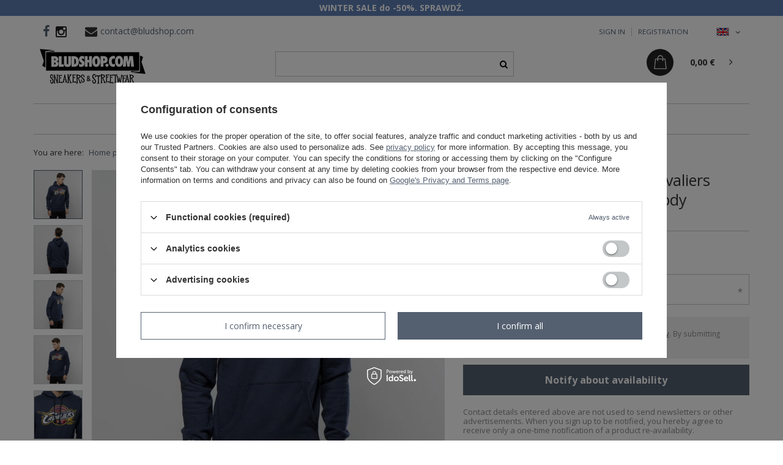

--- FILE ---
content_type: text/html; charset=utf-8
request_url: https://bludshop.com/ajax/projector.php?action=get&product=28859&get=sizes
body_size: 431
content:
{"sizes":{"id":28859,"name":"Mitchell & Ness Cleveland Cavaliers navy Team Logo Pullover Hoody","firm":{"name":"Mitchell & Ness","productsLink":"\/firm-eng-1384350973-Mitchell-Ness.html"},"cleardescription":"","description":"","icon":"hpeciai\/bfcf8a8cc5def2bf2040bc5e77472c5c\/pol_il_Bluza-Mitchell-Ness-Cleveland-Cavaliers-navy-Team-Logo-Pullover-Hoody-28859.jpg","series":{"name":"fallow \/ winter 2017","link":"search.php?series=9&lang=eng"},"taxes":{"vat":"23.0"},"code":"","moreprices":"y","new":"0","link":"\/product-eng-28859-Mitchell-Ness-Cleveland-Cavaliers-navy-Team-Logo-Pullover-Hoody.html","product_type":"product_item","unit":"pair","unit_single":"pair","unit_plural":"pairs","unit_fraction":"para","unit_precision":"0","unit_sellby":1,"items":{"00000-uniw":{"type":"uniw","priority":0,"name":"uniw","description":"","amount":0,"phone_price":"false","prices":{"price_retail":59.29,"price_minimal":0,"price_automatic_calculation":0,"price_retail_dynamic":0,"price_srp":0,"price_crossed_retail":0,"price_crossed_wholesale":0,"omnibus_price_retail":null,"omnibus_price_retail_new_price":null,"omnibus_price_wholesale":null,"omnibus_price_wholesale_new_price":null,"price":59.29,"price_net":48.2}}},"amount":0}}

--- FILE ---
content_type: text/html; charset=utf-8
request_url: https://bludshop.com/ajax/projector.php?action=get_product_observed&product=28859&size=onesize&email=
body_size: 39
content:
{"return":{"product":true,"size":true},"product":{"id":28859,"name":"Mitchell & Ness Cleveland Cavaliers navy Team Logo Pullover Hoody","version_name":"","version_group_name":""},"size":{"name":null},"sms_active":false,"status":"ok"}

--- FILE ---
content_type: text/html; charset=utf-8
request_url: https://bludshop.com/ajax/hotspots.php?action=get-hotspots-html&zones-names=products_associated_zone1,products_associated_zone2&components=products_associated_zone1,products_associated_zone2&zones-types=projector,projector&product=28859&products=
body_size: 2338
content:
{"products_associated_zone1":"","products_associated_zone2":"\n<section id=\"products_associated_zone2\" class=\"hotspot mb-5\"><h2><span class=\"headline\"><span class=\"headline__name\">others bought<\/span><\/span><\/h2><div class=\"products d-flex flex-wrap justify-content-center\"><div class=\"product col-6 col-sm-3 py-3\"><a class=\"product__icon d-flex justify-content-center align-items-center\" data-product-id=\"49762\" href=\"\/product-eng-49762-Mitchell-Ness-sweatshirt-Oakland-Raiders-NFL-Team-Logo-Hoody-black.html\" title=\"Mitchell &amp; Ness sweatshirt Oakland Raiders NFL Team Logo Hoody black\"><img src=\"\/gfx\/standards\/loader.gif?r=1731521983\" class=\"b-lazy\" data-src-small=\"\/hpeciai\/173841aca60cd66bd5bc95ed316b2f19\/eng_is_Mitchell-Ness-sweatshirt-Oakland-Raiders-NFL-Team-Logo-Hoody-black-49762jpg\" data-src=\"\/hpeciai\/daa38494ac6be8a446caf38871e13dbb\/eng_il_Mitchell-Ness-sweatshirt-Oakland-Raiders-NFL-Team-Logo-Hoody-black-49762jpg\" alt=\"Mitchell &amp; Ness sweatshirt Oakland Raiders NFL Team Logo Hoody black\"><\/a><h3><a class=\"product__name\" href=\"\/product-eng-49762-Mitchell-Ness-sweatshirt-Oakland-Raiders-NFL-Team-Logo-Hoody-black.html\" title=\"Mitchell &amp; Ness sweatshirt Oakland Raiders NFL Team Logo Hoody black\">Mitchell &amp; Ness sweatshirt Oakland Raiders NFL Team Logo Hoody black<\/a><\/h3><div class=\"firm_name\"><span>Mitchell &amp; Ness<\/span><\/div><div class=\"product__prices --omnibus\"><span class=\"price --max\"><span class=\"omnibus_label\">Regular price: <\/span><del>78,33\u00a0\u20ac<span class=\"price_vat\"> incl. VAT<\/span><\/del><\/span><strong class=\"price\">39,29\u00a0\u20ac<span class=\"price_vat\"> incl. VAT<\/span><\/strong><span class=\"omnibus_price\"><span class=\"omnibus_price__text\">Lowest price in 30 days before discount: <\/span><span class=\"omnibus_price__value\">39,29\u00a0\u20ac<\/span><\/span><\/div><\/div><div class=\"product col-6 col-sm-3 py-3\"><a class=\"product__icon d-flex justify-content-center align-items-center\" data-product-id=\"49758\" href=\"\/product-eng-49758-Mitchell-Ness-sweatshirt-Los-Angeles-Lakers-NBA-Gold-Team-Logo-Hoody-black.html\" title=\"Mitchell &amp; Ness sweatshirt Los Angeles Lakers NBA Gold Team Logo Hoody black\"><img src=\"\/gfx\/standards\/loader.gif?r=1731521983\" class=\"b-lazy\" data-src-small=\"\/hpeciai\/79989e0ddec037e738d8cbad19d590bb\/eng_is_Mitchell-Ness-sweatshirt-Los-Angeles-Lakers-NBA-Gold-Team-Logo-Hoody-black-49758jpg\" data-src=\"\/hpeciai\/b5142ba46f9df3625831a83d02a43e30\/eng_il_Mitchell-Ness-sweatshirt-Los-Angeles-Lakers-NBA-Gold-Team-Logo-Hoody-black-49758jpg\" alt=\"Mitchell &amp; Ness sweatshirt Los Angeles Lakers NBA Gold Team Logo Hoody black\"><\/a><h3><a class=\"product__name\" href=\"\/product-eng-49758-Mitchell-Ness-sweatshirt-Los-Angeles-Lakers-NBA-Gold-Team-Logo-Hoody-black.html\" title=\"Mitchell &amp; Ness sweatshirt Los Angeles Lakers NBA Gold Team Logo Hoody black\">Mitchell &amp; Ness sweatshirt Los Angeles Lakers NBA Gold Team Logo Hoody black<\/a><\/h3><div class=\"firm_name\"><span>Mitchell &amp; Ness<\/span><\/div><div class=\"product__prices --omnibus\"><span class=\"price --max\"><span class=\"omnibus_label\">Regular price: <\/span><del>78,33\u00a0\u20ac<span class=\"price_vat\"> incl. VAT<\/span><\/del><\/span><strong class=\"price\">39,29\u00a0\u20ac<span class=\"price_vat\"> incl. VAT<\/span><\/strong><span class=\"omnibus_price\"><span class=\"omnibus_price__text\">Lowest price in 30 days before discount: <\/span><span class=\"omnibus_price__value\">39,29\u00a0\u20ac<\/span><\/span><\/div><\/div><div class=\"product col-6 col-sm-3 py-3\"><a class=\"product__icon d-flex justify-content-center align-items-center\" data-product-id=\"49759\" href=\"\/product-eng-49759-Mitchell-Ness-sweatshirt-Boston-Celtics-NBA-Gold-Team-Logo-Hoody-black.html\" title=\"Mitchell &amp; Ness sweatshirt Boston Celtics NBA Gold Team Logo Hoody black\"><img src=\"\/gfx\/standards\/loader.gif?r=1731521983\" class=\"b-lazy\" data-src-small=\"\/hpeciai\/120d7f210dcaa7711ec40970d83e652a\/eng_is_Mitchell-Ness-sweatshirt-Boston-Celtics-NBA-Gold-Team-Logo-Hoody-black-49759jpg\" data-src=\"\/hpeciai\/ba434c2adeb4501dfc9c74a7360ba4ac\/eng_il_Mitchell-Ness-sweatshirt-Boston-Celtics-NBA-Gold-Team-Logo-Hoody-black-49759jpg\" alt=\"Mitchell &amp; Ness sweatshirt Boston Celtics NBA Gold Team Logo Hoody black\"><\/a><h3><a class=\"product__name\" href=\"\/product-eng-49759-Mitchell-Ness-sweatshirt-Boston-Celtics-NBA-Gold-Team-Logo-Hoody-black.html\" title=\"Mitchell &amp; Ness sweatshirt Boston Celtics NBA Gold Team Logo Hoody black\">Mitchell &amp; Ness sweatshirt Boston Celtics NBA Gold Team Logo Hoody black<\/a><\/h3><div class=\"firm_name\"><span>Mitchell &amp; Ness<\/span><\/div><div class=\"product__prices --omnibus\"><span class=\"price --max\"><span class=\"omnibus_label\">Regular price: <\/span><del>78,33\u00a0\u20ac<span class=\"price_vat\"> incl. VAT<\/span><\/del><\/span><strong class=\"price\">39,29\u00a0\u20ac<span class=\"price_vat\"> incl. VAT<\/span><\/strong><span class=\"omnibus_price\"><span class=\"omnibus_price__text\">Lowest price in 30 days before discount: <\/span><span class=\"omnibus_price__value\">39,29\u00a0\u20ac<\/span><\/span><\/div><\/div><div class=\"product col-6 col-sm-3 py-3\"><a class=\"product__icon d-flex justify-content-center align-items-center\" data-product-id=\"48310\" href=\"\/product-eng-48310-Mitchell-Ness-sweatshirt-Branded-Essentials-Hoodie-grey-grey.html\" title=\"Mitchell &amp; Ness sweatshirt Branded Essentials Hoodie grey\/grey\"><img src=\"\/gfx\/standards\/loader.gif?r=1731521983\" class=\"b-lazy\" data-src-small=\"\/hpeciai\/93f2a309077b2fbba371de1235dda1b1\/eng_is_Mitchell-Ness-sweatshirt-Branded-Essentials-Hoodie-grey-grey-48310jpg\" data-src=\"\/hpeciai\/93f2a309077b2fbba371de1235dda1b1\/eng_il_Mitchell-Ness-sweatshirt-Branded-Essentials-Hoodie-grey-grey-48310jpg\" alt=\"Mitchell &amp; Ness sweatshirt Branded Essentials Hoodie grey\/grey\"><\/a><h3><a class=\"product__name\" href=\"\/product-eng-48310-Mitchell-Ness-sweatshirt-Branded-Essentials-Hoodie-grey-grey.html\" title=\"Mitchell &amp; Ness sweatshirt Branded Essentials Hoodie grey\/grey\">Mitchell &amp; Ness sweatshirt Branded Essentials Hoodie grey\/grey<\/a><\/h3><div class=\"firm_name\"><span>Mitchell &amp; Ness<\/span><\/div><div class=\"product__prices\"><strong class=\"price\">56,90\u00a0\u20ac<span class=\"price_vat\"> incl. VAT<\/span><\/strong><\/div><\/div><div class=\"product col-6 col-sm-3 py-3\"><a class=\"product__icon d-flex justify-content-center align-items-center\" data-product-id=\"50555\" href=\"\/product-eng-50555-Mitchell-Ness-sweatshirt-Atlanta-Hawks-NBA-Team-OG-Fleece-2-0-black.html\" title=\"Mitchell &amp; Ness sweatshirt Atlanta Hawks NBA Team OG Fleece 2.0 black\"><img src=\"\/gfx\/standards\/loader.gif?r=1731521983\" class=\"b-lazy\" data-src-small=\"\/hpeciai\/419b99a600c7a36c79eb170f50fcd6d6\/eng_is_Mitchell-Ness-sweatshirt-Atlanta-Hawks-NBA-Team-OG-Fleece-2-0-black-50555jpg\" data-src=\"\/hpeciai\/abd438d62f9ce8b7f3c732f44a9d3f13\/eng_il_Mitchell-Ness-sweatshirt-Atlanta-Hawks-NBA-Team-OG-Fleece-2-0-black-50555jpg\" alt=\"Mitchell &amp; Ness sweatshirt Atlanta Hawks NBA Team OG Fleece 2.0 black\"><\/a><h3><a class=\"product__name\" href=\"\/product-eng-50555-Mitchell-Ness-sweatshirt-Atlanta-Hawks-NBA-Team-OG-Fleece-2-0-black.html\" title=\"Mitchell &amp; Ness sweatshirt Atlanta Hawks NBA Team OG Fleece 2.0 black\">Mitchell &amp; Ness sweatshirt Atlanta Hawks NBA Team OG Fleece 2.0 black<\/a><\/h3><div class=\"firm_name\"><span>Mitchell &amp; Ness<\/span><\/div><div class=\"product__prices --omnibus\"><span class=\"price --max\"><span class=\"omnibus_label\">Regular price: <\/span><del>125,95\u00a0\u20ac<span class=\"price_vat\"> incl. VAT<\/span><\/del><\/span><strong class=\"price\">63,10\u00a0\u20ac<span class=\"price_vat\"> incl. VAT<\/span><\/strong><span class=\"omnibus_price\"><span class=\"omnibus_price__text\">Lowest price in 30 days before discount: <\/span><span class=\"omnibus_price__value\">66,43\u00a0\u20ac<\/span><\/span><\/div><\/div><div class=\"product col-6 col-sm-3 py-3\"><a class=\"product__icon d-flex justify-content-center align-items-center\" data-product-id=\"49763\" href=\"\/product-eng-49763-Mitchell-Ness-sweatshirt-Oakland-Raiders-NFL-Gold-Team-Logo-Hoody-black.html\" title=\"Mitchell &amp; Ness sweatshirt Oakland Raiders NFL Gold Team Logo Hoody black\"><img src=\"\/gfx\/standards\/loader.gif?r=1731521983\" class=\"b-lazy\" data-src-small=\"\/hpeciai\/747adb753b642a6cbe80b65162d3724d\/eng_is_Mitchell-Ness-sweatshirt-Oakland-Raiders-NFL-Gold-Team-Logo-Hoody-black-49763jpg\" data-src=\"\/hpeciai\/b49315ab482e2749fa48298073237894\/eng_il_Mitchell-Ness-sweatshirt-Oakland-Raiders-NFL-Gold-Team-Logo-Hoody-black-49763jpg\" alt=\"Mitchell &amp; Ness sweatshirt Oakland Raiders NFL Gold Team Logo Hoody black\"><\/a><h3><a class=\"product__name\" href=\"\/product-eng-49763-Mitchell-Ness-sweatshirt-Oakland-Raiders-NFL-Gold-Team-Logo-Hoody-black.html\" title=\"Mitchell &amp; Ness sweatshirt Oakland Raiders NFL Gold Team Logo Hoody black\">Mitchell &amp; Ness sweatshirt Oakland Raiders NFL Gold Team Logo Hoody black<\/a><\/h3><div class=\"firm_name\"><span>Mitchell &amp; Ness<\/span><\/div><div class=\"product__prices --omnibus\"><span class=\"price --max\"><span class=\"omnibus_label\">Regular price: <\/span><del>78,33\u00a0\u20ac<span class=\"price_vat\"> incl. VAT<\/span><\/del><\/span><strong class=\"price\">39,29\u00a0\u20ac<span class=\"price_vat\"> incl. VAT<\/span><\/strong><span class=\"omnibus_price\"><span class=\"omnibus_price__text\">Lowest price in 30 days before discount: <\/span><span class=\"omnibus_price__value\">39,29\u00a0\u20ac<\/span><\/span><\/div><\/div><div class=\"product col-6 col-sm-3 py-3\"><a class=\"product__icon d-flex justify-content-center align-items-center\" data-product-id=\"50548\" href=\"\/product-eng-50548-Mitchell-Ness-sweatshirt-Golden-State-Warriors-NBA-Team-OG-Fleece-2-0-black.html\" title=\"Mitchell &amp; Ness sweatshirt Golden State Warriors NBA Team OG Fleece 2.0 black\"><img src=\"\/gfx\/standards\/loader.gif?r=1731521983\" class=\"b-lazy\" data-src-small=\"\/hpeciai\/26727d1ee846e23e8aa3ed91cd91870e\/eng_is_Mitchell-Ness-sweatshirt-Golden-State-Warriors-NBA-Team-OG-Fleece-2-0-black-50548jpg\" data-src=\"\/hpeciai\/decb4f6982802e2c9fa0dd8983adced1\/eng_il_Mitchell-Ness-sweatshirt-Golden-State-Warriors-NBA-Team-OG-Fleece-2-0-black-50548jpg\" alt=\"Mitchell &amp; Ness sweatshirt Golden State Warriors NBA Team OG Fleece 2.0 black\"><\/a><h3><a class=\"product__name\" href=\"\/product-eng-50548-Mitchell-Ness-sweatshirt-Golden-State-Warriors-NBA-Team-OG-Fleece-2-0-black.html\" title=\"Mitchell &amp; Ness sweatshirt Golden State Warriors NBA Team OG Fleece 2.0 black\">Mitchell &amp; Ness sweatshirt Golden State Warriors NBA Team OG Fleece 2.0 black<\/a><\/h3><div class=\"firm_name\"><span>Mitchell &amp; Ness<\/span><\/div><div class=\"product__prices --omnibus\"><span class=\"price --max\"><span class=\"omnibus_label\">Regular price: <\/span><del>125,95\u00a0\u20ac<span class=\"price_vat\"> incl. VAT<\/span><\/del><\/span><strong class=\"price\">63,10\u00a0\u20ac<span class=\"price_vat\"> incl. VAT<\/span><\/strong><span class=\"omnibus_price\"><span class=\"omnibus_price__text\">Lowest price in 30 days before discount: <\/span><span class=\"omnibus_price__value\">66,43\u00a0\u20ac<\/span><\/span><\/div><\/div><div class=\"product col-6 col-sm-3 py-3\"><a class=\"product__icon d-flex justify-content-center align-items-center\" data-product-id=\"50550\" href=\"\/product-eng-50550-Mitchell-Ness-sweatshirt-Houston-Rockets-NBA-Team-OG-Fleece-2-0-black.html\" title=\"Mitchell &amp; Ness sweatshirt Houston Rockets NBA Team OG Fleece 2.0 black\"><img src=\"\/gfx\/standards\/loader.gif?r=1731521983\" class=\"b-lazy\" data-src-small=\"\/hpeciai\/8cd37dca66fdd9af14dce159875d2a52\/eng_is_Mitchell-Ness-sweatshirt-Houston-Rockets-NBA-Team-OG-Fleece-2-0-black-50550jpg\" data-src=\"\/hpeciai\/3c3eb990e8344f1e6d5f659aef6733ab\/eng_il_Mitchell-Ness-sweatshirt-Houston-Rockets-NBA-Team-OG-Fleece-2-0-black-50550jpg\" alt=\"Mitchell &amp; Ness sweatshirt Houston Rockets NBA Team OG Fleece 2.0 black\"><\/a><h3><a class=\"product__name\" href=\"\/product-eng-50550-Mitchell-Ness-sweatshirt-Houston-Rockets-NBA-Team-OG-Fleece-2-0-black.html\" title=\"Mitchell &amp; Ness sweatshirt Houston Rockets NBA Team OG Fleece 2.0 black\">Mitchell &amp; Ness sweatshirt Houston Rockets NBA Team OG Fleece 2.0 black<\/a><\/h3><div class=\"firm_name\"><span>Mitchell &amp; Ness<\/span><\/div><div class=\"product__prices --omnibus\"><span class=\"price --max\"><span class=\"omnibus_label\">Regular price: <\/span><del>125,95\u00a0\u20ac<span class=\"price_vat\"> incl. VAT<\/span><\/del><\/span><strong class=\"price\">63,10\u00a0\u20ac<span class=\"price_vat\"> incl. VAT<\/span><\/strong><span class=\"omnibus_price\"><span class=\"omnibus_price__text\">Lowest price in 30 days before discount: <\/span><span class=\"omnibus_price__value\">66,43\u00a0\u20ac<\/span><\/span><\/div><\/div><div class=\"product col-6 col-sm-3 py-3\"><a class=\"product__icon d-flex justify-content-center align-items-center\" data-product-id=\"49441\" href=\"\/product-eng-49441-Mitchell-Ness-sweatshirt-Chicago-Bulls-Big-Face-Hoodie-5-0-black-red.html\" title=\"Mitchell &amp; Ness sweatshirt Chicago Bulls Big Face Hoodie 5.0 black\/red\"><img src=\"\/gfx\/standards\/loader.gif?r=1731521983\" class=\"b-lazy\" data-src-small=\"\/hpeciai\/ce38d197be30728a7acc73782928318c\/eng_is_Mitchell-Ness-sweatshirt-Chicago-Bulls-Big-Face-Hoodie-5-0-black-red-49441jpg\" data-src=\"\/hpeciai\/c1a8a1475784317f199c78356510348e\/eng_il_Mitchell-Ness-sweatshirt-Chicago-Bulls-Big-Face-Hoodie-5-0-black-red-49441jpg\" alt=\"Mitchell &amp; Ness sweatshirt Chicago Bulls Big Face Hoodie 5.0 black\/red\"><\/a><h3><a class=\"product__name\" href=\"\/product-eng-49441-Mitchell-Ness-sweatshirt-Chicago-Bulls-Big-Face-Hoodie-5-0-black-red.html\" title=\"Mitchell &amp; Ness sweatshirt Chicago Bulls Big Face Hoodie 5.0 black\/red\">Mitchell &amp; Ness sweatshirt Chicago Bulls Big Face Hoodie 5.0 black\/red<\/a><\/h3><div class=\"firm_name\"><span>Mitchell &amp; Ness<\/span><\/div><div class=\"product__prices --omnibus\"><span class=\"price --max\"><span class=\"omnibus_label\">Regular price: <\/span><del>102,14\u00a0\u20ac<span class=\"price_vat\"> incl. VAT<\/span><\/del><\/span><strong class=\"price\">51,19\u00a0\u20ac<span class=\"price_vat\"> incl. VAT<\/span><\/strong><span class=\"omnibus_price\"><span class=\"omnibus_price__text\">Lowest price in 30 days before discount: <\/span><span class=\"omnibus_price__value\">51,19\u00a0\u20ac<\/span><\/span><\/div><\/div><div class=\"product col-6 col-sm-3 py-3\"><a class=\"product__icon d-flex justify-content-center align-items-center\" data-product-id=\"49770\" href=\"\/product-eng-49770-Mitchell-Ness-sweatshirt-Boston-Celtics-NBA-Team-Logo-Hoody-grey.html\" title=\"Mitchell &amp; Ness sweatshirt Boston Celtics NBA Team Logo Hoody grey\"><img src=\"\/gfx\/standards\/loader.gif?r=1731521983\" class=\"b-lazy\" data-src-small=\"\/hpeciai\/1ba7028825105afb9a74f21ccf4c36e2\/eng_is_Mitchell-Ness-sweatshirt-Boston-Celtics-NBA-Team-Logo-Hoody-grey-49770jpg\" data-src=\"\/hpeciai\/9d765f2230654bdb43400861c1897e26\/eng_il_Mitchell-Ness-sweatshirt-Boston-Celtics-NBA-Team-Logo-Hoody-grey-49770jpg\" alt=\"Mitchell &amp; Ness sweatshirt Boston Celtics NBA Team Logo Hoody grey\"><\/a><h3><a class=\"product__name\" href=\"\/product-eng-49770-Mitchell-Ness-sweatshirt-Boston-Celtics-NBA-Team-Logo-Hoody-grey.html\" title=\"Mitchell &amp; Ness sweatshirt Boston Celtics NBA Team Logo Hoody grey\">Mitchell &amp; Ness sweatshirt Boston Celtics NBA Team Logo Hoody grey<\/a><\/h3><div class=\"firm_name\"><span>Mitchell &amp; Ness<\/span><\/div><div class=\"product__prices --omnibus\"><span class=\"price --max\"><span class=\"omnibus_label\">Regular price: <\/span><del>78,33\u00a0\u20ac<span class=\"price_vat\"> incl. VAT<\/span><\/del><\/span><strong class=\"price\">39,29\u00a0\u20ac<span class=\"price_vat\"> incl. VAT<\/span><\/strong><span class=\"omnibus_price\"><span class=\"omnibus_price__text\">Lowest price in 30 days before discount: <\/span><span class=\"omnibus_price__value\">39,29\u00a0\u20ac<\/span><\/span><\/div><\/div><div class=\"product col-6 col-sm-3 py-3\"><a class=\"product__icon d-flex justify-content-center align-items-center\" data-product-id=\"49743\" href=\"\/product-eng-49743-Mitchell-Ness-sweatshirt-Pittsburgh-Steelers-Team-Origins-Fleece-Hoody-black.html\" title=\"Mitchell &amp; Ness sweatshirt Pittsburgh Steelers Team Origins Fleece Hoody black\"><img src=\"\/gfx\/standards\/loader.gif?r=1731521983\" class=\"b-lazy\" data-src-small=\"\/hpeciai\/dbd5afbb14a745d2daa3718a43892b7e\/eng_is_Mitchell-Ness-sweatshirt-Pittsburgh-Steelers-Team-Origins-Fleece-Hoody-black-49743jpg\" data-src=\"\/hpeciai\/55eb11d0b43979d57777c466b286c737\/eng_il_Mitchell-Ness-sweatshirt-Pittsburgh-Steelers-Team-Origins-Fleece-Hoody-black-49743jpg\" alt=\"Mitchell &amp; Ness sweatshirt Pittsburgh Steelers Team Origins Fleece Hoody black\"><\/a><h3><a class=\"product__name\" href=\"\/product-eng-49743-Mitchell-Ness-sweatshirt-Pittsburgh-Steelers-Team-Origins-Fleece-Hoody-black.html\" title=\"Mitchell &amp; Ness sweatshirt Pittsburgh Steelers Team Origins Fleece Hoody black\">Mitchell &amp; Ness sweatshirt Pittsburgh Steelers Team Origins Fleece Hoody black<\/a><\/h3><div class=\"firm_name\"><span>Mitchell &amp; Ness<\/span><\/div><div class=\"product__prices --omnibus\"><span class=\"price --max\"><span class=\"omnibus_label\">Regular price: <\/span><del>114,05\u00a0\u20ac<span class=\"price_vat\"> incl. VAT<\/span><\/del><\/span><strong class=\"price\">57,14\u00a0\u20ac<span class=\"price_vat\"> incl. VAT<\/span><\/strong><span class=\"omnibus_price\"><span class=\"omnibus_price__text\">Lowest price in 30 days before discount: <\/span><span class=\"omnibus_price__value\">57,14\u00a0\u20ac<\/span><\/span><\/div><\/div><div class=\"product col-6 col-sm-3 py-3\"><a class=\"product__icon d-flex justify-content-center align-items-center\" data-product-id=\"48695\" href=\"\/product-eng-48695-Mitchell-Ness-sweatshirt-Houston-Rockets-NBA-Premium-Fleece-Hoodie-grey.html\" title=\"Mitchell &amp; Ness sweatshirt Houston Rockets NBA Premium Fleece Hoodie grey\"><img src=\"\/gfx\/standards\/loader.gif?r=1731521983\" class=\"b-lazy\" data-src-small=\"\/hpeciai\/52c792174da84190891ae0d66348c20b\/eng_is_Mitchell-Ness-sweatshirt-Houston-Rockets-NBA-Premium-Fleece-Hoodie-grey-48695jpg\" data-src=\"\/hpeciai\/ba4852b350e94b65d5519822c9d38229\/eng_il_Mitchell-Ness-sweatshirt-Houston-Rockets-NBA-Premium-Fleece-Hoodie-grey-48695jpg\" alt=\"Mitchell &amp; Ness sweatshirt Houston Rockets NBA Premium Fleece Hoodie grey\"><\/a><h3><a class=\"product__name\" href=\"\/product-eng-48695-Mitchell-Ness-sweatshirt-Houston-Rockets-NBA-Premium-Fleece-Hoodie-grey.html\" title=\"Mitchell &amp; Ness sweatshirt Houston Rockets NBA Premium Fleece Hoodie grey\">Mitchell &amp; Ness sweatshirt Houston Rockets NBA Premium Fleece Hoodie grey<\/a><\/h3><div class=\"firm_name\"><span>Mitchell &amp; Ness<\/span><\/div><div class=\"product__prices --omnibus\"><span class=\"price --max\"><span class=\"omnibus_label\">Regular price: <\/span><del>106,90\u00a0\u20ac<span class=\"price_vat\"> incl. VAT<\/span><\/del><\/span><strong class=\"price\">53,57\u00a0\u20ac<span class=\"price_vat\"> incl. VAT<\/span><\/strong><span class=\"omnibus_price\"><span class=\"omnibus_price__text\">Lowest price in 30 days before discount: <\/span><span class=\"omnibus_price__value\">53,57\u00a0\u20ac<\/span><\/span><\/div><\/div><div class=\"product col-6 col-sm-3 py-3\"><a class=\"product__icon d-flex justify-content-center align-items-center\" data-product-id=\"51345\" href=\"\/product-eng-51345-Mitchell-Ness-M-N-NBA-Conference-patch-east-hoodie-black.html\" title=\"Mitchell &amp; Ness M&amp;N NBA Conference patch east hoodie black\"><img src=\"\/gfx\/standards\/loader.gif?r=1731521983\" class=\"b-lazy\" data-src-small=\"\/hpeciai\/f9b360281a3883606ad2c9b005c74d96\/eng_is_Mitchell-Ness-M-N-NBA-Conference-patch-east-hoodie-black-51345jpg\" data-src=\"\/hpeciai\/8e4e6cc7183907c4ba3d3584c7a408eb\/eng_il_Mitchell-Ness-M-N-NBA-Conference-patch-east-hoodie-black-51345jpg\" alt=\"Mitchell &amp; Ness M&amp;N NBA Conference patch east hoodie black\"><\/a><h3><a class=\"product__name\" href=\"\/product-eng-51345-Mitchell-Ness-M-N-NBA-Conference-patch-east-hoodie-black.html\" title=\"Mitchell &amp; Ness M&amp;N NBA Conference patch east hoodie black\">Mitchell &amp; Ness M&amp;N NBA Conference patch east hoodie black<\/a><\/h3><div class=\"firm_name\"><span>Mitchell &amp; Ness<\/span><\/div><div class=\"product__prices --omnibus\"><span class=\"price --max\"><span class=\"omnibus_label\">Regular price: <\/span><del>95,00\u00a0\u20ac<span class=\"price_vat\"> incl. VAT<\/span><\/del><\/span><strong class=\"price\">47,62\u00a0\u20ac<span class=\"price_vat\"> incl. VAT<\/span><\/strong><span class=\"omnibus_price\"><span class=\"omnibus_price__text\">Lowest price in 30 days before discount: <\/span><span class=\"omnibus_price__value\">47,62\u00a0\u20ac<\/span><\/span><\/div><\/div><div class=\"product col-6 col-sm-3 py-3\"><a class=\"product__icon d-flex justify-content-center align-items-center\" data-product-id=\"49771\" href=\"\/product-eng-49771-Mitchell-Ness-sweatshirt-Los-Angeles-Lakers-NBA-Team-Logo-Hoody-grey.html\" title=\"Mitchell &amp; Ness sweatshirt Los Angeles Lakers NBA Team Logo Hoody grey\"><img src=\"\/gfx\/standards\/loader.gif?r=1731521983\" class=\"b-lazy\" data-src-small=\"\/hpeciai\/d68f887e7d04a2baf7c80cef2e5853cd\/eng_is_Mitchell-Ness-sweatshirt-Los-Angeles-Lakers-NBA-Team-Logo-Hoody-grey-49771jpg\" data-src=\"\/hpeciai\/41d913ded8bf4b509c253bca22537bf8\/eng_il_Mitchell-Ness-sweatshirt-Los-Angeles-Lakers-NBA-Team-Logo-Hoody-grey-49771jpg\" alt=\"Mitchell &amp; Ness sweatshirt Los Angeles Lakers NBA Team Logo Hoody grey\"><\/a><h3><a class=\"product__name\" href=\"\/product-eng-49771-Mitchell-Ness-sweatshirt-Los-Angeles-Lakers-NBA-Team-Logo-Hoody-grey.html\" title=\"Mitchell &amp; Ness sweatshirt Los Angeles Lakers NBA Team Logo Hoody grey\">Mitchell &amp; Ness sweatshirt Los Angeles Lakers NBA Team Logo Hoody grey<\/a><\/h3><div class=\"firm_name\"><span>Mitchell &amp; Ness<\/span><\/div><div class=\"product__prices --omnibus\"><span class=\"price --max\"><span class=\"omnibus_label\">Regular price: <\/span><del>78,33\u00a0\u20ac<span class=\"price_vat\"> incl. VAT<\/span><\/del><\/span><strong class=\"price\">39,29\u00a0\u20ac<span class=\"price_vat\"> incl. VAT<\/span><\/strong><span class=\"omnibus_price\"><span class=\"omnibus_price__text\">Lowest price in 30 days before discount: <\/span><span class=\"omnibus_price__value\">39,29\u00a0\u20ac<\/span><\/span><\/div><\/div><div class=\"product col-6 col-sm-3 py-3\"><a class=\"product__icon d-flex justify-content-center align-items-center\" data-product-id=\"48664\" href=\"\/product-eng-48664-Mitchell-Ness-sweatshirt-Oakland-Raiders-Camo-Reflective-Head-Coach-Hoodie-black.html\" title=\"Mitchell &amp; Ness sweatshirt Oakland Raiders Camo Reflective Head Coach Hoodie black\"><img src=\"\/gfx\/standards\/loader.gif?r=1731521983\" class=\"b-lazy\" data-src-small=\"\/hpeciai\/43404968414694a682f4fad619e02c51\/eng_is_Mitchell-Ness-sweatshirt-Oakland-Raiders-Camo-Reflective-Head-Coach-Hoodie-black-48664webp\" data-src=\"\/hpeciai\/f16c09ae661445931a7457d2dfa1de61\/eng_il_Mitchell-Ness-sweatshirt-Oakland-Raiders-Camo-Reflective-Head-Coach-Hoodie-black-48664webp\" alt=\"Mitchell &amp; Ness sweatshirt Oakland Raiders Camo Reflective Head Coach Hoodie black\"><\/a><h3><a class=\"product__name\" href=\"\/product-eng-48664-Mitchell-Ness-sweatshirt-Oakland-Raiders-Camo-Reflective-Head-Coach-Hoodie-black.html\" title=\"Mitchell &amp; Ness sweatshirt Oakland Raiders Camo Reflective Head Coach Hoodie black\">Mitchell &amp; Ness sweatshirt Oakland Raiders Camo Reflective Head Coach Hoodie black<\/a><\/h3><div class=\"firm_name\"><span>Mitchell &amp; Ness<\/span><\/div><div class=\"product__prices --omnibus\"><span class=\"price --max\"><span class=\"omnibus_label\">Regular price: <\/span><del>106,90\u00a0\u20ac<span class=\"price_vat\"> incl. VAT<\/span><\/del><\/span><strong class=\"price\">53,57\u00a0\u20ac<span class=\"price_vat\"> incl. VAT<\/span><\/strong><span class=\"omnibus_price\"><span class=\"omnibus_price__text\">Lowest price in 30 days before discount: <\/span><span class=\"omnibus_price__value\">53,57\u00a0\u20ac<\/span><\/span><\/div><\/div><\/div><\/section>\n"}

--- FILE ---
content_type: text/html; charset=utf-8
request_url: https://bludshop.com/ajax/projector.php?action=get&product=28859&size=uniw&get=sizeavailability,sizedelivery,sizeprices
body_size: 241
content:
{"sizeavailability":{"visible":"n","status_description":"Produkt niedostepny, dostawa wkr\u00f3tce","status":"disable","minimum_stock_of_product":"2","delay_time":{"unknown_delivery_time":"true"}},"sizedelivery":{"undefined":"false","shipping":"2.36","shipping_formatted":"2,36\u00a0\u20ac","limitfree":"0.00","limitfree_formatted":"0,00\u00a0\u20ac","shipping_change":"2.36","shipping_change_formatted":"2,36\u00a0\u20ac","change_type":"up"},"sizeprices":{"value":"59.29","price_formatted":"59,29\u00a0\u20ac","price_net":"48.20","price_net_formatted":"48,20\u00a0\u20ac","points_recive":"249","vat":"23","worth":"59.29","worth_net":"48.2","worth_formatted":"59,29\u00a0\u20ac","worth_net_formatted":"48,20\u00a0\u20ac","basket_enable":"y","special_offer":"false","rebate_code_active":"n","priceformula_error":"false"}}

--- FILE ---
content_type: text/html; charset=utf-8
request_url: https://bludshop.com/ajax/get-deliveries.php?mode=productAndBasket&products[28859][uniw][quantity]=1
body_size: -66
content:
{"errors":{"products":"Some Of Products Not Exists: 28859-uniw"}}